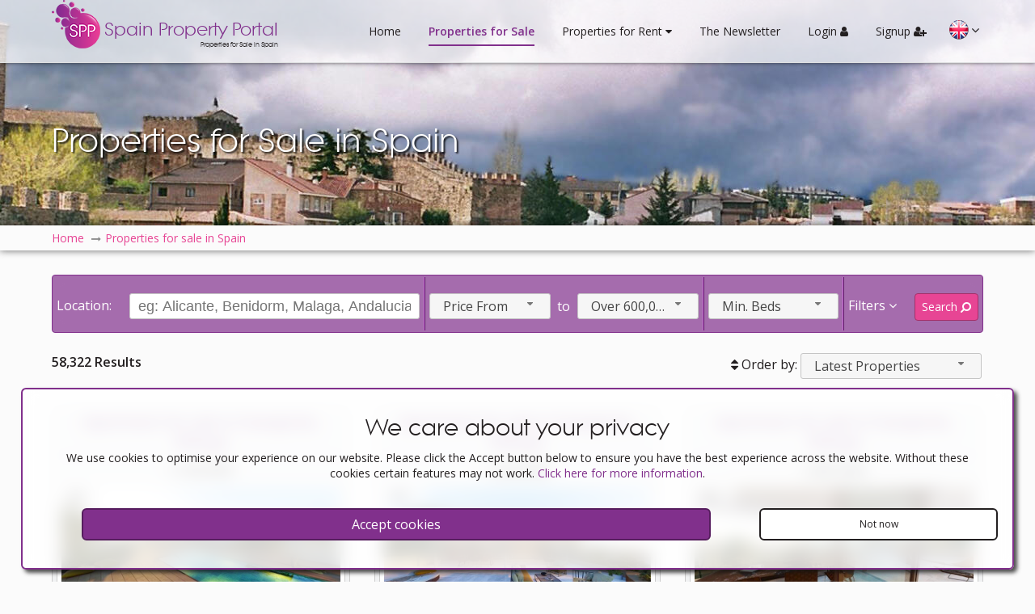

--- FILE ---
content_type: text/html; charset=UTF-8
request_url: https://www.spainpropertyportal.com/properties-for-sale-815.html
body_size: 6917
content:
<!doctype html>
<html itemscope="" itemtype="http://schema.org/WebPage" lang="en">
<head>
<meta http-equiv="Content-Type" content="text/html; charset=utf-8" />
<meta http-equiv="Content-Language" content="en" />
<title>Properties for Sale in Spain | Spain Property Portal</title>
<meta name="keywords" content="villas for sale in spain, apartments for sale in spain, property for sale in spain" />
<meta name="description" content="Properties for Sale in Spain" />
<meta name="robots" content="index, follow"/>
<meta name="revisit-after" content="1 days"/>
<meta name="author" content="www.modsnetwebsitedesign.com"/>
<meta name="DC.Title" content="Properties for Sale in Spain"/>
<meta name="DC.Creator" content="http://www.modsnetwebsitedesign.com"/>
<meta property="fb:app_id" content="133166233415386" />
<meta property="og:locale" content="en_GB" />
<meta property="article:author" content="https://www.facebook.com/PropertyPortalSpain" />
<meta property="article:publisher" content="https://www.facebook.com/PropertyPortalSpain" />
<meta property="og:title" content="Properties for Sale in Spain | Spain Property Portal">
<meta property="og:description" content="Properties for Sale in Spain">
<meta name="og:title" content="Properties for Sale in Spain | Spain Property Portal">
<meta name="og:description" content="Properties for Sale in Spain">
		<meta name="og:image" content="https://www.spainpropertyportal.com/images/og/properties-for-sale.jpg">
<meta property="og:image:url" content="https://www.spainpropertyportal.com/images/og/properties-for-sale.jpg">
<meta property="og:image:secure_url" content="https://www.spainpropertyportal.com/images/og/properties-for-sale.jpg">
<meta property="og:image:type" content="image/jpeg" />
<meta property="og:image:width" content="1200" />
<meta property="og:type" content="article" />
<meta property="og:url" content="https://www.spainpropertyportal.com/properties-for-sale-815.html">
<meta name="twitter:site" content="@SPropertyPortal" />
<meta name="twitter:domain" content="spainpropertyportal.com" />
<meta name="twitter:card" content="summary_large_image" />
<meta property="twitter:title" content="Properties for Sale in Spain | Spain Property Portal">
<meta property="twitter:description" content="Properties for Sale in Spain">
<meta property="twitter:image" content="">
<meta property="twitter:url" content="https://www.spainpropertyportal.com/properties-for-sale-815.html">
	<link rel="canonical" href="https://www.spainpropertyportal.com/properties-for-sale-815.html">
	<link rel="alternate" hreflang="es-es" href="https://www.spainpropertyportal.com/es/inmuebles-en-venta.html" />
			<link rel="alternate" hreflang="de-de" href="https://www.spainpropertyportal.com/de/immobilien-zum-verkauf.html" />
			<link rel="alternate" hreflang="fr-fr" href="https://www.spainpropertyportal.com/fr/proprietes-a-vendre.html" />
			<link rel="alternate" hreflang="nl-nl" href="https://www.spainpropertyportal.com/nl/woningen-te-koop.html" />
			<link rel="alternate" hreflang="da-da" href="https://www.spainpropertyportal.com/da/ejendomme-til-salg.html" />
			<link rel="alternate" hreflang="no-no" href="https://www.spainpropertyportal.com/no/eiendommer-til-salgs.html" />
			<link rel="alternate" hreflang="sv-sv" href="https://www.spainpropertyportal.com/sv/fastigheter-till-salu.html" />
			<link rel="alternate" hreflang="ru-ru" href="https://www.spainpropertyportal.com/ru/nedvizhimost-dlya-prodazhi.html" />
		<meta name="viewport" content="initial-scale=1.0, maximum-scale=1.0, user-scalable=no, width=device-width" />
<link rel="shortcut icon" type="image/x-icon"  href="https://www.spainpropertyportal.com/favicon.ico"/>
<link rel="icon" type="image/ico" href="https://www.spainpropertyportal.com/images/favicon.png" />
<link rel="apple-touch-icon" href="https://www.spainpropertyportal.com/images/favicon-60.png"> 
<link rel="apple-touch-icon" sizes="76x76" href="https://www.spainpropertyportal.com/images/favicon-76.png"> 
<link rel="apple-touch-icon" sizes="120x120" href="https://www.spainpropertyportal.com/images/favicon-120.png"> 
<link rel="apple-touch-icon" sizes="152x152" href="https://www.spainpropertyportal.com/images/favicon-152.png">  
<meta name="theme-color" content="#81308C" />
<script async src="https://www.googletagmanager.com/gtag/js?id=AW-11376928610"></script>
<script>
  window.dataLayer = window.dataLayer || [];
  function gtag(){dataLayer.push(arguments);}
  gtag('js', new Date());

  gtag('config', 'AW-11376928610');
</script>
<link type="text/css" href="https://www.spainpropertyportal.com/css/font-awesome.min.css" rel="stylesheet">
<link type="text/css" href="https://www.spainpropertyportal.com/css/jquery-ui.min.css" rel="stylesheet">
<link type="text/css" href="https://fonts.googleapis.com/css?family=Open+Sans:300,400,600" rel="stylesheet">
<link type="text/css" href="https://www.spainpropertyportal.com/css/stylesheet-v.3.030.css" rel="stylesheet" />
<script async src="https://pagead2.googlesyndication.com/pagead/js/adsbygoogle.js?client=ca-pub-3504085379000779" crossorigin="anonymous"></script>
<!-- DEDICATED -->
</head>

<body>
<header>
	<div class="container">
		<div id="logo">
			<a href="https://www.spainpropertyportal.com/">
				<img src="https://www.spainpropertyportal.com/images/logo.png" width="60" height="60" alt="Properties for Sale in Spain" title="Properties for Sale in Spain" />
				<span class="logoTitle">Spain Property Portal<span id="logoSpan">Properties for Sale in Spain</span></span>
				
			</a>
		</div>
		<nav>
			<a id="showMenu" class="showMenu menuCollapsed" ><span class="showMenuBox"><span class="showMenuContent"></span></span></a>
			<div id="mainMenu">
				<ul>
					<li><a href="https://www.spainpropertyportal.com/">Home</a></li>
					<li><a href="https://www.spainpropertyportal.com/properties-for-sale.html" class="selectedPage">Properties for Sale</a></li>
					<li><a id="rentalsMenu" class="dropDownMenu">Properties for Rent <i class="fa fa-caret-down" aria-hidden="true"></i></a>
						<ul id="rentalsMenuMenu" class="ddMenu">
							<li><a href="https://www.spainpropertyportal.com/properties-for-long-term-rent.html">Long Term Rentals</a></li>
							<li><a href="https://www.spainpropertyportal.com/properties-for-holiday-rental.html">Holiday Rentals</a></li>
						</ul>
					</li>
					<li><a href="https://www.spainpropertyportal.com/newsletters.html">The Newsletter</a></li>
										<li><a id="login">Login <i class="fa fa-user" aria-hidden="true"></i></a></li>
											<li><a id="signupMPop">Signup <i class="fa fa-user-plus" aria-hidden="true"></i></a></li>
											</ul>
				<div class="languages">
									<div class="languageHolder"><img class="enLang languageSelected" src="https://www.spainpropertyportal.com/images/flags.png" width="224" height="24" alt="English" title="English" /></div>
									<div class="moreLangs"><i class="fa fa-angle-down" aria-hidden="true"></i></div>
					<div class="languageMenu">
											<div class="languageHolder"><a href="https://www.spainpropertyportal.com/es/inmuebles-en-venta.html"><img class="esLang" src="https://www.spainpropertyportal.com/images/flags.png" width="224" height="24" alt="Español" title="Español" border="0" /></a></div>
												<div class="languageHolder"><a href="https://www.spainpropertyportal.com/de/immobilien-zum-verkauf.html"><img class="deLang" src="https://www.spainpropertyportal.com/images/flags.png" width="224" height="24" alt="Deutsch" title="Deutsch" border="0" /></a></div>
												<div class="languageHolder"><a href="https://www.spainpropertyportal.com/fr/proprietes-a-vendre.html"><img class="frLang" src="https://www.spainpropertyportal.com/images/flags.png" width="224" height="24" alt="Français" title="Français" border="0" /></a></div>
												<div class="languageHolder"><a href="https://www.spainpropertyportal.com/nl/woningen-te-koop.html"><img class="nlLang" src="https://www.spainpropertyportal.com/images/flags.png" width="224" height="24" alt="Nederlands" title="Nederlands" border="0" /></a></div>
												<div class="languageHolder"><a href="https://www.spainpropertyportal.com/da/ejendomme-til-salg.html"><img class="daLang" src="https://www.spainpropertyportal.com/images/flags.png" width="224" height="24" alt="Dansk" title="Dansk" border="0" /></a></div>
												<div class="languageHolder"><a href="https://www.spainpropertyportal.com/no/eiendommer-til-salgs.html"><img class="noLang" src="https://www.spainpropertyportal.com/images/flags.png" width="224" height="24" alt="Norsk" title="Norsk" border="0" /></a></div>
												<div class="languageHolder"><a href="https://www.spainpropertyportal.com/sv/fastigheter-till-salu.html"><img class="svLang" src="https://www.spainpropertyportal.com/images/flags.png" width="224" height="24" alt="Svenska" title="Svenska" border="0" /></a></div>
												<div class="languageHolder"><a href="https://www.spainpropertyportal.com/ru/nedvizhimost-dlya-prodazhi.html"><img class="ruLang" src="https://www.spainpropertyportal.com/images/flags.png" width="224" height="24" alt="Pусский" title="Pусский" border="0" /></a></div>
											</div>
									</div>
			</div>
		</nav>
	</div>
</header>
<div id="pageGalleryContainer">
	<div id="pageGallery">
			<img src="https://www.spainpropertyportal.com/images/pagesBG/buitrago-del-lozoya-title.jpg" width="1920" height="480" alt="Buitrago del Lozoya" title="Buitrago del Lozoya" />
					
		<div id="pageGalleryOverlay">
			<div id="pageGalleryTitle">
				<h1>Properties for Sale in Spain</h1>
			</div>
		</div>
			</div>
</div>
<main>
	<main>
	<div id="pageBreadcrumb">
		<div class="container">
			<ol id="pagesBreadcrumb" itemscope itemtype="http://schema.org/BreadcrumbList">
				<li itemprop="itemListElement" itemscope itemtype="http://schema.org/ListItem"><a href="https://www.spainpropertyportal.com/" itemprop="item"><span itemprop="name">Home</span></a><meta itemprop="position" content="1" /></li>
							<li itemprop="itemListElement" itemscope itemtype="http://schema.org/ListItem"><a href="https://www.spainpropertyportal.com/properties-for-sale.html" itemprop="item"><span itemprop="name">Properties for sale in Spain</span></a><meta itemprop="position" content="2" /></li>
							</ol>
		</div>
	</div>
	<div class="container">
		<div id="searchContainer">
				<div id="searchFilterContainer">
				<div id="searchFilter">
					<form action="https://www.spainpropertyportal.com/properties-for-sale.html" id="searchFilterForm">
		<div id="locSearchBox" class="searchInput">
			<div class="searchFormTitle">Location:</div>
		<input type="text" id="locationSSearch" placeholder="eg: Alicante, Benidorm, Malaga, Andalucia, etc" value="">
		<div id="clearSearch">
			<i class="fa fa-times-circle" aria-hidden="true"></i>
		</div>
		<input type="hidden" id="searchTypeVal" value="for-sale" >
			</div>
	<div id="priceBox">
		<div class="searchSelect">
		<select name="priceMin">
			<option value="0" selected>Price From</option>
					<option value="25000">25,000€</option>
						<option value="50000">50,000€</option>
						<option value="75000">75,000€</option>
						<option value="100000">100,000€</option>
						<option value="125000">125,000€</option>
						<option value="150000">150,000€</option>
						<option value="175000">175,000€</option>
						<option value="200000">200,000€</option>
						<option value="225000">225,000€</option>
						<option value="250000">250,000€</option>
						<option value="275000">275,000€</option>
						<option value="300000">300,000€</option>
						<option value="325000">325,000€</option>
						<option value="350000">350,000€</option>
						<option value="375000">375,000€</option>
						<option value="400000">400,000€</option>
						<option value="425000">425,000€</option>
						<option value="450000">450,000€</option>
						<option value="475000">475,000€</option>
						<option value="500000">500,000€</option>
						<option value="525000">525,000€</option>
						<option value="550000">550,000€</option>
						<option value="575000">575,000€</option>
					</select>
		</div>
		<div class="searchSelectSpan">to</div>
		<div class="searchSelect">
			<select name="priceMax">
							<option value="25000">25,000€</option>
								<option value="50000">50,000€</option>
								<option value="75000">75,000€</option>
								<option value="100000">100,000€</option>
								<option value="125000">125,000€</option>
								<option value="150000">150,000€</option>
								<option value="175000">175,000€</option>
								<option value="200000">200,000€</option>
								<option value="225000">225,000€</option>
								<option value="250000">250,000€</option>
								<option value="275000">275,000€</option>
								<option value="300000">300,000€</option>
								<option value="325000">325,000€</option>
								<option value="350000">350,000€</option>
								<option value="375000">375,000€</option>
								<option value="400000">400,000€</option>
								<option value="425000">425,000€</option>
								<option value="450000">450,000€</option>
								<option value="475000">475,000€</option>
								<option value="500000">500,000€</option>
								<option value="525000">525,000€</option>
								<option value="550000">550,000€</option>
								<option value="575000">575,000€</option>
								<option value="600000">600,000€</option>
								<option value="60000000" selected>Over 600,000€</option>
				<option value="600000000">Price To</option>
			</select>
		</div>
	</div>
	<div id="bedsBox">
		<div class="searchSelect">
			<select name="minBeds">
				<option value="0" selected>Min. Beds</option>
							<option value="1">1</option>
								<option value="2">2</option>
								<option value="3">3</option>
								<option value="4">4</option>
								<option value="5">5</option>
								<option value="6">6</option>
								<option value="7">7</option>
								<option value="8">8</option>
								<option value="9">9</option>
								<option value="10">10</option>
							</select>
		</div>
	</div>
	<div id="searchButtons">
		<a id="showFilters">Filters <i class="fa fa-angle-down" aria-hidden="true"></i></a>
		<a id="filterSearch" class="searchButton buttonR buttonW">Search <i class="fa fa-search fa-flip-horizontal" aria-hidden="true"></i></a>
	</div>
	<div id="searchFilters">
		<div class="searchFilterThird">
			<h3>Property Details</h3>
			<div class="searchSelect">
				<select name="minBaths">
					<option value="" selected>Min. Baths</option>
									<option value="1">1</option>
										<option value="2">2</option>
										<option value="3">3</option>
										<option value="4">4</option>
										<option value="5">5</option>
										<option value="6">6</option>
										<option value="7">7</option>
										<option value="8">8</option>
										<option value="9">9</option>
										<option value="10">10</option>
									</select>
			</div>
			<div class="searchSelect">
				<select name="pool">
					<option value="" selected>Pool</option>
					<option value="1">Yes</option>
					<option value="0">No</option>
				</select>
			</div>
		</div>
			<div class="searchFilterThird">
			<h3>Property Types</h3>
			<div class="searchTypeCheck searchPropTypes">
							<label for="propType4" class="searchFormLabel">Apartment					<input type="checkbox" name="propertyType[]" class="propertyTypeSearch" id="propType4" value="apartment"  />
					<span class="checkMark">&nbsp;</span>
				</label>
								<label for="propType7" class="searchFormLabel">Cave House					<input type="checkbox" name="propertyType[]" class="propertyTypeSearch" id="propType7" value="cave-house"  />
					<span class="checkMark">&nbsp;</span>
				</label>
								<label for="propType8" class="searchFormLabel">Commercial Property					<input type="checkbox" name="propertyType[]" class="propertyTypeSearch" id="propType8" value="commercial-property"  />
					<span class="checkMark">&nbsp;</span>
				</label>
								<label for="propType5" class="searchFormLabel">Country House					<input type="checkbox" name="propertyType[]" class="propertyTypeSearch" id="propType5" value="country-house"  />
					<span class="checkMark">&nbsp;</span>
				</label>
								<label for="propType2" class="searchFormLabel">Duplex					<input type="checkbox" name="propertyType[]" class="propertyTypeSearch" id="propType2" value="duplex"  />
					<span class="checkMark">&nbsp;</span>
				</label>
								<label for="propType6" class="searchFormLabel">Land					<input type="checkbox" name="propertyType[]" class="propertyTypeSearch" id="propType6" value="land"  />
					<span class="checkMark">&nbsp;</span>
				</label>
								<label for="propType9" class="searchFormLabel">Other					<input type="checkbox" name="propertyType[]" class="propertyTypeSearch" id="propType9" value="other"  />
					<span class="checkMark">&nbsp;</span>
				</label>
								<label for="propType1" class="searchFormLabel">Townhouse					<input type="checkbox" name="propertyType[]" class="propertyTypeSearch" id="propType1" value="townhouse"  />
					<span class="checkMark">&nbsp;</span>
				</label>
								<label for="propType3" class="searchFormLabel">Villa					<input type="checkbox" name="propertyType[]" class="propertyTypeSearch" id="propType3" value="villa"  />
					<span class="checkMark">&nbsp;</span>
				</label>
							</div>
		</div>
				<div class="searchFilterThird">
			<h3>Property Extras</h3>
			<div class="searchTypeCheck">
				<label for="propReduced" class="searchFormLabel">Properties Reduced in Price					<input type="checkbox" name="reducedProperty" id="propReduced" value="true" />
					<span class="checkMark">&nbsp;</span>
				</label>
				
				<label for="propFeatured" class="searchFormLabel">Featured Properties					<input type="checkbox" name="featuredProperty" id="propFeatured" value="true" />
					<span class="checkMark">&nbsp;</span>
				</label>

				<label for="propVideoTour" class="searchFormLabel">Properties with a Video Tour					<input type="checkbox" name="videoTour" id="propVideoTour" value="true" />
					<span class="checkMark">&nbsp;</span>
				</label>

				<label for="propVirtualTour" class="searchFormLabel">Properties with a Virtual Tour					<input type="checkbox" name="virtualTour" id="propVirtualTour" value="true" />
					<span class="checkMark">&nbsp;</span>
				</label>
			</div>
		</div>
	</div>
</form>					<a id="closeFilter"><i class="fa fa-times" aria-hidden="true"></i></a>
				</div>
			</div>
			<a id="showFilter">Filters</a>
			<div id="searchResults">
				<div class="sortResults">
					<span id="resultsCount">58,322 Results</span>
								<i class="fa fa-sort" aria-hidden="true"></i> Order by: 
					<select name="sortSelect" id="sortSelect">
						<option value="https://www.spainpropertyportal.com/properties-for-sale.html?sortBy=priceLowHi" data-class="priceASC">Price Ascending</option>
						<option value="https://www.spainpropertyportal.com/properties-for-sale.html?sortBy=priceHiLow" data-class="priceDESC">Price Descending</option>
						<option value="https://www.spainpropertyportal.com/properties-for-sale.html?" selected data-class="dateASC">Latest Properties</option>
						<option value="https://www.spainpropertyportal.com/properties-for-sale.html?sortBy=oldest" data-class="dateDESC">Oldest Properties</option>
						<option value="https://www.spainpropertyportal.com/properties-for-sale.html?sortBy=featured" data-class="featDESC">Featured Properties</option>
					</select>
								</div>
				<div id="propList">
														<div class="searchPropContainer">
						<div class="searchPropContainerB">
							<div class="searchPropTitleContainer">
								<div class="searchPropTitle">
									<h2><a href="https://www.spainpropertyportal.com/view-property/749394-apartment-for-sale-in-fuengirola.html">Apartment for sale in Fuengirola, Málaga</a></h2>
																	</div>
														</div>
							<div class="searchPropPrice">1,190,000€</div>
							<div class="searchPropPhotoContainer">
								<div class="searchPropPhoto">
									<a href="https://www.spainpropertyportal.com/view-property/749394-apartment-for-sale-in-fuengirola.html"><img src="https://www.spainpropertyportal.com/images/propertyImages/espana-dream-properties/749394-apartment-for-sale-in-fuengirola/749394-apartment-for-sale-in-fuengirola-1.jpg" width="800" height="396" alt="Apartment for sale in Fuengirola, Málaga" title="Apartment for sale in Fuengirola, Málaga" class="pImage" /></a>
									<div class="searchPropPhotoC" title="20 Photos"><i class="fa fa-camera" aria-hidden="true"></i> 20</div>
								</div>
																<div class="searchAgentLogo">
									<a href="https://www.spainpropertyportal.com/agents-properties/espana-dream-properties.html"><img src="https://www.spainpropertyportal.com/images/agents/espana-dream-properties.png" width="120" alt="España Dream Properties" title="España Dream Properties" border="0" /></a>
								</div>
																</div>
							<ul class="propSearchSpecs">
								<li><i class="fa fa-bed" aria-hidden="true" title="bedrooms"></i> 2</li>
								<li><i class="fa fa-bath" aria-hidden="true" title="bathrooms"></i> 2</li>
															<li>Pool</li>
															</ul>
							<div class="searchPropButtons">
															<a class="savePropertyD listButton buttonW buttonL"><i class="fa fa-heart-o" aria-hidden="true"></i> Save</a>
																<a class="listButton buttonB buttonR" href="https://www.spainpropertyportal.com/view-property/749394-apartment-for-sale-in-fuengirola.html">View <i class="fa fa-eye" aria-hidden="true"></i></a>
							</div>
						</div>
					</div>
										<div class="searchPropContainer">
						<div class="searchPropContainerB">
							<div class="searchPropTitleContainer">
								<div class="searchPropTitle">
									<h2><a href="https://www.spainpropertyportal.com/view-property/749393-apartment-for-sale-in-fuengirola.html">Apartment for sale in Fuengirola, Málaga</a></h2>
																	</div>
														</div>
							<div class="searchPropPrice">1,290,000€</div>
							<div class="searchPropPhotoContainer">
								<div class="searchPropPhoto">
									<a href="https://www.spainpropertyportal.com/view-property/749393-apartment-for-sale-in-fuengirola.html"><img src="https://www.spainpropertyportal.com/images/propertyImages/espana-dream-properties/749393-apartment-for-sale-in-fuengirola/749393-apartment-for-sale-in-fuengirola-1.jpg" width="800" height="397" alt="Apartment for sale in Fuengirola, Málaga" title="Apartment for sale in Fuengirola, Málaga" class="pImage" /></a>
									<div class="searchPropPhotoC" title="20 Photos"><i class="fa fa-camera" aria-hidden="true"></i> 20</div>
								</div>
																<div class="searchAgentLogo">
									<a href="https://www.spainpropertyportal.com/agents-properties/espana-dream-properties.html"><img src="https://www.spainpropertyportal.com/images/agents/espana-dream-properties.png" width="120" alt="España Dream Properties" title="España Dream Properties" border="0" /></a>
								</div>
																</div>
							<ul class="propSearchSpecs">
								<li><i class="fa fa-bed" aria-hidden="true" title="bedrooms"></i> 2</li>
								<li><i class="fa fa-bath" aria-hidden="true" title="bathrooms"></i> 2</li>
															<li>Pool</li>
															</ul>
							<div class="searchPropButtons">
															<a class="savePropertyD listButton buttonW buttonL"><i class="fa fa-heart-o" aria-hidden="true"></i> Save</a>
																<a class="listButton buttonB buttonR" href="https://www.spainpropertyportal.com/view-property/749393-apartment-for-sale-in-fuengirola.html">View <i class="fa fa-eye" aria-hidden="true"></i></a>
							</div>
						</div>
					</div>
										<div class="searchPropContainer">
						<div class="searchPropContainerB">
							<div class="searchPropTitleContainer">
								<div class="searchPropTitle">
									<h2><a href="https://www.spainpropertyportal.com/view-property/749392-apartment-for-sale-in-fuengirola.html">Apartment for sale in Fuengirola, Málaga</a></h2>
																	</div>
														</div>
							<div class="searchPropPrice">1,685,000€</div>
							<div class="searchPropPhotoContainer">
								<div class="searchPropPhoto">
									<a href="https://www.spainpropertyportal.com/view-property/749392-apartment-for-sale-in-fuengirola.html"><img src="https://www.spainpropertyportal.com/images/propertyImages/espana-dream-properties/749392-apartment-for-sale-in-fuengirola/749392-apartment-for-sale-in-fuengirola-1.jpg" width="799" height="396" alt="Apartment for sale in Fuengirola, Málaga" title="Apartment for sale in Fuengirola, Málaga" class="pImage" /></a>
									<div class="searchPropPhotoC" title="20 Photos"><i class="fa fa-camera" aria-hidden="true"></i> 20</div>
								</div>
																<div class="searchAgentLogo">
									<a href="https://www.spainpropertyportal.com/agents-properties/espana-dream-properties.html"><img src="https://www.spainpropertyportal.com/images/agents/espana-dream-properties.png" width="120" alt="España Dream Properties" title="España Dream Properties" border="0" /></a>
								</div>
																</div>
							<ul class="propSearchSpecs">
								<li><i class="fa fa-bed" aria-hidden="true" title="bedrooms"></i> 3</li>
								<li><i class="fa fa-bath" aria-hidden="true" title="bathrooms"></i> 3</li>
															<li>Pool</li>
															</ul>
							<div class="searchPropButtons">
															<a class="savePropertyD listButton buttonW buttonL"><i class="fa fa-heart-o" aria-hidden="true"></i> Save</a>
																<a class="listButton buttonB buttonR" href="https://www.spainpropertyportal.com/view-property/749392-apartment-for-sale-in-fuengirola.html">View <i class="fa fa-eye" aria-hidden="true"></i></a>
							</div>
						</div>
					</div>
										<div class="searchPropContainer">
						<div class="searchPropContainerB">
							<div class="searchPropTitleContainer">
								<div class="searchPropTitle">
									<h2><a href="https://www.spainpropertyportal.com/view-property/749391-apartment-for-sale-in-fuengirola.html">Apartment for sale in Fuengirola, Málaga</a></h2>
																	</div>
														</div>
							<div class="searchPropPrice">1,660,000€</div>
							<div class="searchPropPhotoContainer">
								<div class="searchPropPhoto">
									<a href="https://www.spainpropertyportal.com/view-property/749391-apartment-for-sale-in-fuengirola.html"><img src="https://www.spainpropertyportal.com/images/propertyImages/espana-dream-properties/749391-apartment-for-sale-in-fuengirola/749391-apartment-for-sale-in-fuengirola-1.jpg" width="799" height="450" alt="Apartment for sale in Fuengirola, Málaga" title="Apartment for sale in Fuengirola, Málaga" class="pImage" /></a>
									<div class="searchPropPhotoC" title="20 Photos"><i class="fa fa-camera" aria-hidden="true"></i> 20</div>
								</div>
																<div class="searchAgentLogo">
									<a href="https://www.spainpropertyportal.com/agents-properties/espana-dream-properties.html"><img src="https://www.spainpropertyportal.com/images/agents/espana-dream-properties.png" width="120" alt="España Dream Properties" title="España Dream Properties" border="0" /></a>
								</div>
																</div>
							<ul class="propSearchSpecs">
								<li><i class="fa fa-bed" aria-hidden="true" title="bedrooms"></i> 3</li>
								<li><i class="fa fa-bath" aria-hidden="true" title="bathrooms"></i> 2</li>
															<li>Pool</li>
															</ul>
							<div class="searchPropButtons">
															<a class="savePropertyD listButton buttonW buttonL"><i class="fa fa-heart-o" aria-hidden="true"></i> Save</a>
																<a class="listButton buttonB buttonR" href="https://www.spainpropertyportal.com/view-property/749391-apartment-for-sale-in-fuengirola.html">View <i class="fa fa-eye" aria-hidden="true"></i></a>
							</div>
						</div>
					</div>
										<div class="searchPropContainer">
						<div class="searchPropContainerB">
							<div class="searchPropTitleContainer">
								<div class="searchPropTitle">
									<h2><a href="https://www.spainpropertyportal.com/view-property/749390-apartment-for-sale-in-fuengirola.html">Apartment for sale in Fuengirola, Málaga</a></h2>
																	</div>
														</div>
							<div class="searchPropPrice">1,190,000€</div>
							<div class="searchPropPhotoContainer">
								<div class="searchPropPhoto">
									<a href="https://www.spainpropertyportal.com/view-property/749390-apartment-for-sale-in-fuengirola.html"><img src="https://www.spainpropertyportal.com/images/propertyImages/espana-dream-properties/749390-apartment-for-sale-in-fuengirola/749390-apartment-for-sale-in-fuengirola-1.jpg" width="799" height="400" alt="Apartment for sale in Fuengirola, Málaga" title="Apartment for sale in Fuengirola, Málaga" class="pImage" /></a>
									<div class="searchPropPhotoC" title="20 Photos"><i class="fa fa-camera" aria-hidden="true"></i> 20</div>
								</div>
																<div class="searchAgentLogo">
									<a href="https://www.spainpropertyportal.com/agents-properties/espana-dream-properties.html"><img src="https://www.spainpropertyportal.com/images/agents/espana-dream-properties.png" width="120" alt="España Dream Properties" title="España Dream Properties" border="0" /></a>
								</div>
																</div>
							<ul class="propSearchSpecs">
								<li><i class="fa fa-bed" aria-hidden="true" title="bedrooms"></i> 2</li>
								<li><i class="fa fa-bath" aria-hidden="true" title="bathrooms"></i> 2</li>
															<li>Pool</li>
															</ul>
							<div class="searchPropButtons">
															<a class="savePropertyD listButton buttonW buttonL"><i class="fa fa-heart-o" aria-hidden="true"></i> Save</a>
																<a class="listButton buttonB buttonR" href="https://www.spainpropertyportal.com/view-property/749390-apartment-for-sale-in-fuengirola.html">View <i class="fa fa-eye" aria-hidden="true"></i></a>
							</div>
						</div>
					</div>
										<div class="searchPropContainer">
						<div class="searchPropContainerB">
							<div class="searchPropTitleContainer">
								<div class="searchPropTitle">
									<h2><a href="https://www.spainpropertyportal.com/view-property/749389-apartment-for-sale-in-fuengirola.html">Apartment for sale in Fuengirola, Málaga</a></h2>
																	</div>
														</div>
							<div class="searchPropPrice">1,320,000€</div>
							<div class="searchPropPhotoContainer">
								<div class="searchPropPhoto">
									<a href="https://www.spainpropertyportal.com/view-property/749389-apartment-for-sale-in-fuengirola.html"><img src="https://www.spainpropertyportal.com/images/propertyImages/espana-dream-properties/749389-apartment-for-sale-in-fuengirola/749389-apartment-for-sale-in-fuengirola-1.jpg" width="800" height="395" alt="Apartment for sale in Fuengirola, Málaga" title="Apartment for sale in Fuengirola, Málaga" class="pImage" /></a>
									<div class="searchPropPhotoC" title="20 Photos"><i class="fa fa-camera" aria-hidden="true"></i> 20</div>
								</div>
																<div class="searchAgentLogo">
									<a href="https://www.spainpropertyportal.com/agents-properties/espana-dream-properties.html"><img src="https://www.spainpropertyportal.com/images/agents/espana-dream-properties.png" width="120" alt="España Dream Properties" title="España Dream Properties" border="0" /></a>
								</div>
																</div>
							<ul class="propSearchSpecs">
								<li><i class="fa fa-bed" aria-hidden="true" title="bedrooms"></i> 3</li>
								<li><i class="fa fa-bath" aria-hidden="true" title="bathrooms"></i> 2</li>
															<li>Pool</li>
															</ul>
							<div class="searchPropButtons">
															<a class="savePropertyD listButton buttonW buttonL"><i class="fa fa-heart-o" aria-hidden="true"></i> Save</a>
																<a class="listButton buttonB buttonR" href="https://www.spainpropertyportal.com/view-property/749389-apartment-for-sale-in-fuengirola.html">View <i class="fa fa-eye" aria-hidden="true"></i></a>
							</div>
						</div>
					</div>
										<div class="searchPropContainer">
						<div class="searchPropContainerB">
							<div class="searchPropTitleContainer">
								<div class="searchPropTitle">
									<h2><a href="https://www.spainpropertyportal.com/view-property/749388-apartment-for-sale-in-fuengirola.html">Apartment for sale in Fuengirola, Málaga</a></h2>
																	</div>
														</div>
							<div class="searchPropPrice">2,319,000€</div>
							<div class="searchPropPhotoContainer">
								<div class="searchPropPhoto">
									<a href="https://www.spainpropertyportal.com/view-property/749388-apartment-for-sale-in-fuengirola.html"><img src="https://www.spainpropertyportal.com/images/propertyImages/espana-dream-properties/749388-apartment-for-sale-in-fuengirola/749388-apartment-for-sale-in-fuengirola-1.jpg" width="800" height="364" alt="Apartment for sale in Fuengirola, Málaga" title="Apartment for sale in Fuengirola, Málaga" class="pImage" /></a>
									<div class="searchPropPhotoC" title="20 Photos"><i class="fa fa-camera" aria-hidden="true"></i> 20</div>
								</div>
																<div class="searchAgentLogo">
									<a href="https://www.spainpropertyportal.com/agents-properties/espana-dream-properties.html"><img src="https://www.spainpropertyportal.com/images/agents/espana-dream-properties.png" width="120" alt="España Dream Properties" title="España Dream Properties" border="0" /></a>
								</div>
																</div>
							<ul class="propSearchSpecs">
								<li><i class="fa fa-bed" aria-hidden="true" title="bedrooms"></i> 3</li>
								<li><i class="fa fa-bath" aria-hidden="true" title="bathrooms"></i> 4</li>
															<li>Pool</li>
															</ul>
							<div class="searchPropButtons">
															<a class="savePropertyD listButton buttonW buttonL"><i class="fa fa-heart-o" aria-hidden="true"></i> Save</a>
																<a class="listButton buttonB buttonR" href="https://www.spainpropertyportal.com/view-property/749388-apartment-for-sale-in-fuengirola.html">View <i class="fa fa-eye" aria-hidden="true"></i></a>
							</div>
						</div>
					</div>
										<div class="searchPropContainer">
						<div class="searchPropContainerB">
							<div class="searchPropTitleContainer">
								<div class="searchPropTitle">
									<h2><a href="https://www.spainpropertyportal.com/view-property/749387-apartment-for-sale-in-fuengirola.html">Apartment for sale in Fuengirola, Málaga</a></h2>
																	</div>
														</div>
							<div class="searchPropPrice">1,019,000€</div>
							<div class="searchPropPhotoContainer">
								<div class="searchPropPhoto">
									<a href="https://www.spainpropertyportal.com/view-property/749387-apartment-for-sale-in-fuengirola.html"><img src="https://www.spainpropertyportal.com/images/propertyImages/espana-dream-properties/749387-apartment-for-sale-in-fuengirola/749387-apartment-for-sale-in-fuengirola-1.jpg" width="800" height="405" alt="Apartment for sale in Fuengirola, Málaga" title="Apartment for sale in Fuengirola, Málaga" class="pImage" /></a>
									<div class="searchPropPhotoC" title="20 Photos"><i class="fa fa-camera" aria-hidden="true"></i> 20</div>
								</div>
																<div class="searchAgentLogo">
									<a href="https://www.spainpropertyportal.com/agents-properties/espana-dream-properties.html"><img src="https://www.spainpropertyportal.com/images/agents/espana-dream-properties.png" width="120" alt="España Dream Properties" title="España Dream Properties" border="0" /></a>
								</div>
																</div>
							<ul class="propSearchSpecs">
								<li><i class="fa fa-bed" aria-hidden="true" title="bedrooms"></i> 3</li>
								<li><i class="fa fa-bath" aria-hidden="true" title="bathrooms"></i> 3</li>
															<li>Pool</li>
															</ul>
							<div class="searchPropButtons">
															<a class="savePropertyD listButton buttonW buttonL"><i class="fa fa-heart-o" aria-hidden="true"></i> Save</a>
																<a class="listButton buttonB buttonR" href="https://www.spainpropertyportal.com/view-property/749387-apartment-for-sale-in-fuengirola.html">View <i class="fa fa-eye" aria-hidden="true"></i></a>
							</div>
						</div>
					</div>
										<div class="searchPropContainer">
						<div class="searchPropContainerB">
							<div class="searchPropTitleContainer">
								<div class="searchPropTitle">
									<h2><a href="https://www.spainpropertyportal.com/view-property/749386-apartment-for-sale-in-fuengirola.html">Apartment for sale in Fuengirola, Málaga</a></h2>
																	</div>
														</div>
							<div class="searchPropPrice">1,019,000€</div>
							<div class="searchPropPhotoContainer">
								<div class="searchPropPhoto">
									<a href="https://www.spainpropertyportal.com/view-property/749386-apartment-for-sale-in-fuengirola.html"><img src="https://www.spainpropertyportal.com/images/propertyImages/espana-dream-properties/749386-apartment-for-sale-in-fuengirola/749386-apartment-for-sale-in-fuengirola-1.jpg" width="800" height="400" alt="Apartment for sale in Fuengirola, Málaga" title="Apartment for sale in Fuengirola, Málaga" class="pImage" /></a>
									<div class="searchPropPhotoC" title="20 Photos"><i class="fa fa-camera" aria-hidden="true"></i> 20</div>
								</div>
																<div class="searchAgentLogo">
									<a href="https://www.spainpropertyportal.com/agents-properties/espana-dream-properties.html"><img src="https://www.spainpropertyportal.com/images/agents/espana-dream-properties.png" width="120" alt="España Dream Properties" title="España Dream Properties" border="0" /></a>
								</div>
																</div>
							<ul class="propSearchSpecs">
								<li><i class="fa fa-bed" aria-hidden="true" title="bedrooms"></i> 3</li>
								<li><i class="fa fa-bath" aria-hidden="true" title="bathrooms"></i> 3</li>
															<li>Pool</li>
															</ul>
							<div class="searchPropButtons">
															<a class="savePropertyD listButton buttonW buttonL"><i class="fa fa-heart-o" aria-hidden="true"></i> Save</a>
																<a class="listButton buttonB buttonR" href="https://www.spainpropertyportal.com/view-property/749386-apartment-for-sale-in-fuengirola.html">View <i class="fa fa-eye" aria-hidden="true"></i></a>
							</div>
						</div>
					</div>
										<div class="searchPropContainer">
						<div class="searchPropContainerB">
							<div class="searchPropTitleContainer">
								<div class="searchPropTitle">
									<h2><a href="https://www.spainpropertyportal.com/view-property/749385-apartment-for-sale-in-fuengirola.html">Apartment for sale in Fuengirola, Málaga</a></h2>
																	</div>
														</div>
							<div class="searchPropPrice">1,219,000€</div>
							<div class="searchPropPhotoContainer">
								<div class="searchPropPhoto">
									<a href="https://www.spainpropertyportal.com/view-property/749385-apartment-for-sale-in-fuengirola.html"><img src="https://www.spainpropertyportal.com/images/propertyImages/espana-dream-properties/749385-apartment-for-sale-in-fuengirola/749385-apartment-for-sale-in-fuengirola-1.jpg" width="799" height="435" alt="Apartment for sale in Fuengirola, Málaga" title="Apartment for sale in Fuengirola, Málaga" class="pImage" /></a>
									<div class="searchPropPhotoC" title="20 Photos"><i class="fa fa-camera" aria-hidden="true"></i> 20</div>
								</div>
																<div class="searchAgentLogo">
									<a href="https://www.spainpropertyportal.com/agents-properties/espana-dream-properties.html"><img src="https://www.spainpropertyportal.com/images/agents/espana-dream-properties.png" width="120" alt="España Dream Properties" title="España Dream Properties" border="0" /></a>
								</div>
																</div>
							<ul class="propSearchSpecs">
								<li><i class="fa fa-bed" aria-hidden="true" title="bedrooms"></i> 3</li>
								<li><i class="fa fa-bath" aria-hidden="true" title="bathrooms"></i> 3</li>
															<li>Pool</li>
															</ul>
							<div class="searchPropButtons">
															<a class="savePropertyD listButton buttonW buttonL"><i class="fa fa-heart-o" aria-hidden="true"></i> Save</a>
																<a class="listButton buttonB buttonR" href="https://www.spainpropertyportal.com/view-property/749385-apartment-for-sale-in-fuengirola.html">View <i class="fa fa-eye" aria-hidden="true"></i></a>
							</div>
						</div>
					</div>
										<div class="searchPropContainer">
						<div class="searchPropContainerB">
							<div class="searchPropTitleContainer">
								<div class="searchPropTitle">
									<h2><a href="https://www.spainpropertyportal.com/view-property/749384-apartment-for-sale-in-fuengirola.html">Apartment for sale in Fuengirola, Málaga</a></h2>
																	</div>
														</div>
							<div class="searchPropPrice">1,149,000€</div>
							<div class="searchPropPhotoContainer">
								<div class="searchPropPhoto">
									<a href="https://www.spainpropertyportal.com/view-property/749384-apartment-for-sale-in-fuengirola.html"><img src="https://www.spainpropertyportal.com/images/propertyImages/espana-dream-properties/749384-apartment-for-sale-in-fuengirola/749384-apartment-for-sale-in-fuengirola-1.jpg" width="800" height="436" alt="Apartment for sale in Fuengirola, Málaga" title="Apartment for sale in Fuengirola, Málaga" class="pImage" /></a>
									<div class="searchPropPhotoC" title="20 Photos"><i class="fa fa-camera" aria-hidden="true"></i> 20</div>
								</div>
																<div class="searchAgentLogo">
									<a href="https://www.spainpropertyportal.com/agents-properties/espana-dream-properties.html"><img src="https://www.spainpropertyportal.com/images/agents/espana-dream-properties.png" width="120" alt="España Dream Properties" title="España Dream Properties" border="0" /></a>
								</div>
																</div>
							<ul class="propSearchSpecs">
								<li><i class="fa fa-bed" aria-hidden="true" title="bedrooms"></i> 3</li>
								<li><i class="fa fa-bath" aria-hidden="true" title="bathrooms"></i> 3</li>
															<li>Pool</li>
															</ul>
							<div class="searchPropButtons">
															<a class="savePropertyD listButton buttonW buttonL"><i class="fa fa-heart-o" aria-hidden="true"></i> Save</a>
																<a class="listButton buttonB buttonR" href="https://www.spainpropertyportal.com/view-property/749384-apartment-for-sale-in-fuengirola.html">View <i class="fa fa-eye" aria-hidden="true"></i></a>
							</div>
						</div>
					</div>
										<div class="searchPropContainer">
						<div class="searchPropContainerB">
							<div class="searchPropTitleContainer">
								<div class="searchPropTitle">
									<h2><a href="https://www.spainpropertyportal.com/view-property/749383-villa-for-sale-in-mijas.html">Villa for sale in Mijas, Málaga</a></h2>
																	</div>
														</div>
							<div class="searchPropPrice">1,450,000€</div>
							<div class="searchPropPhotoContainer">
								<div class="searchPropPhoto">
									<a href="https://www.spainpropertyportal.com/view-property/749383-villa-for-sale-in-mijas.html"><img src="https://www.spainpropertyportal.com/images/propertyImages/espana-dream-properties/749383-villa-for-sale-in-mijas/749383-villa-for-sale-in-mijas-1.jpg" width="800" height="679" alt="Villa for sale in Mijas, Málaga" title="Villa for sale in Mijas, Málaga" class="pImage" /></a>
									<div class="searchPropPhotoC" title="20 Photos"><i class="fa fa-camera" aria-hidden="true"></i> 20</div>
								</div>
																<div class="searchAgentLogo">
									<a href="https://www.spainpropertyportal.com/agents-properties/espana-dream-properties.html"><img src="https://www.spainpropertyportal.com/images/agents/espana-dream-properties.png" width="120" alt="España Dream Properties" title="España Dream Properties" border="0" /></a>
								</div>
																</div>
							<ul class="propSearchSpecs">
								<li><i class="fa fa-bed" aria-hidden="true" title="bedrooms"></i> 4</li>
								<li><i class="fa fa-bath" aria-hidden="true" title="bathrooms"></i> 3</li>
															<li>Pool</li>
															</ul>
							<div class="searchPropButtons">
															<a class="savePropertyD listButton buttonW buttonL"><i class="fa fa-heart-o" aria-hidden="true"></i> Save</a>
																<a class="listButton buttonB buttonR" href="https://www.spainpropertyportal.com/view-property/749383-villa-for-sale-in-mijas.html">View <i class="fa fa-eye" aria-hidden="true"></i></a>
							</div>
						</div>
					</div>
										<div class="pagination">
						<div class="pageNumbers">
							<a href="https://www.spainpropertyportal.com/properties-for-sale-814.html" class="prevLink"><i class="fa fa-long-arrow-left" aria-hidden="true"></i> Previous<span class="priceBand"></span></a><a href="https://www.spainpropertyportal.com/properties-for-sale-1.html" class="mobileSplitRight">1<span class="priceBand"></span></a><a href="https://www.spainpropertyportal.com/properties-for-sale-1.html" class="pageSplitRight">1<span class="priceBand"></span></a><a href="https://www.spainpropertyportal.com/properties-for-sale-811.html" class="fullPage">811<span class="priceBand"></span></a><a href="https://www.spainpropertyportal.com/properties-for-sale-812.html" class="fullPage">812<span class="priceBand"></span></a><a href="https://www.spainpropertyportal.com/properties-for-sale-813.html" class="fullPage">813<span class="priceBand"></span></a><a href="https://www.spainpropertyportal.com/properties-for-sale-814.html" class="mobilePage">814<span class="priceBand"></span></a><a href="https://www.spainpropertyportal.com/properties-for-sale-814.html" class="fullPage">814<span class="priceBand"></span></a><span class="currentPage">815</span><span class="priceBandCurrent"></span><a href="https://www.spainpropertyportal.com/properties-for-sale-816.html" class="mobilePage">816<span class="priceBand"></span></a><a href="https://www.spainpropertyportal.com/properties-for-sale-816.html" class="fullPage">816<span class="priceBand"></span></a><a href="https://www.spainpropertyportal.com/properties-for-sale-817.html" class="fullPage">817<span class="priceBand"></span></a><a href="https://www.spainpropertyportal.com/properties-for-sale-818.html" class="fullPage">818<span class="priceBand"></span></a><a href="https://www.spainpropertyportal.com/properties-for-sale-819.html" class="fullPage">819<span class="priceBand"></span></a><a href="https://www.spainpropertyportal.com/properties-for-sale-4861.html" class="mobileSplitLeft">4,861<span class="priceBand"></span></a><a href="https://www.spainpropertyportal.com/properties-for-sale-4861.html" class="pageSplitLeft">4,861<span class="priceBand"></span></a><a href="https://www.spainpropertyportal.com/properties-for-sale-816.html" class="nextLink">Next <i class="fa fa-long-arrow-right" aria-hidden="true"></i><span class="priceBand"></span></a>						</div>
					</div>
										&nbsp;
				</div>
			</div>
		</div>
		<div id="searchLoadingBG">
			<img src="https://www.spainpropertyportal.com/images/searchLoading.gif" alt="Searching Please Wait..." title="Searching Please Wait..." width="128" height="128" border="0">
		</div>
	</div>
</main>
	
	<div class="threeBoxes mainContent">
		<div class="container">
			<h2>Spanish Property News & Updates by Spain Property Portal.com</h2>
			<div class="boxRow noFlex">
			
			<div class="threeBox">
				<div class="blogBox">
					<div class="blogBoxImg blogBoxImgL">
						<a href="https://www.spainpropertyportal.com/blog/navigating-property-purchase-tax-in-spain-tips-for-smart-savings"><img src="https://www.spainpropertyportal.com/blog/wp-content/uploads/2023/12/property-tax-in-spain.jpeg" width="760" height="380" title="Navigating Property Purchase Tax in Spain: Tips for Smart Savings" alt="Navigating Property Purchase Tax in Spain: Tips for Smart Savings"></a>
						<div class="blogBoxTitle">
							<h3><a href="https://www.spainpropertyportal.com/blog/navigating-property-purchase-tax-in-spain-tips-for-smart-savings">Navigating Property Purchase Tax in Spain: Tips for Smart Savings</a></h3>
						</div>
					</div>
					<div class="blogBoxT">
						<p>In Spain, two primary taxes are associated with property purchases: IVA (Value Added Tax) and ITP (Property Transfer Tax). IVA, typically applicable to new constructions, stands at 10% of the property's value. On the other hand, ITP, levied on resale properties, varies between regions but generally ranges from 6% to 10%.</p>
					</div>
					<a class="listButton buttonB buttonR" href="https://www.spainpropertyportal.com/blog/navigating-property-purchase-tax-in-spain-tips-for-smart-savings">Read More</a>
				</div>
			</div>
			<div class="threeBox">
				<div class="blogBox">
					<div class="blogBoxImg blogBoxImgL">
						<a href="https://www.spainpropertyportal.com/blog/spain-property-portal-for-professional-estate-agents"><img src="https://www.spainpropertyportal.com/blog/wp-content/uploads/2023/12/WhatsApp-Image-2021-08-09-at-12.55.47.jpeg" width="1400" height="770" title="Spain Property Portal for Professional Estate Agents" alt="Spain Property Portal for Professional Estate Agents"></a>
						<div class="blogBoxTitle">
							<h3><a href="https://www.spainpropertyportal.com/blog/spain-property-portal-for-professional-estate-agents">Spain Property Portal for Professional Estate Agents</a></h3>
						</div>
					</div>
					<div class="blogBoxT">
						<p>Spain Property Portal is an online platform that has revolutionized the way people buy and sell real estate in Spain.</p>
					</div>
					<a class="listButton buttonB buttonR" href="https://www.spainpropertyportal.com/blog/spain-property-portal-for-professional-estate-agents">Read More</a>
				</div>
			</div>
			<div class="threeBox">
				<div class="blogBox">
					<div class="blogBoxImg blogBoxImgP">
						<a href="https://www.spainpropertyportal.com/blog/securing-a-home-in-the-sun-navigating-mortgages-in-spain"><img src="https://www.spainpropertyportal.com/blog/wp-content/uploads/2023/11/mortgages-in-spain.jpg" width="565" height="377" title="Securing a Home in the Sun: Navigating Mortgages in Spain" alt="Securing a Home in the Sun: Navigating Mortgages in Spain"></a>
						<div class="blogBoxTitle">
							<h3><a href="https://www.spainpropertyportal.com/blog/securing-a-home-in-the-sun-navigating-mortgages-in-spain">Securing a Home in the Sun: Navigating Mortgages in Spain</a></h3>
						</div>
					</div>
					<div class="blogBoxT">
						<p>In Spain, mortgages, known as "hipotecas," are common, and the market has seen significant growth and evolution.</p>
					</div>
					<a class="listButton buttonB buttonR" href="https://www.spainpropertyportal.com/blog/securing-a-home-in-the-sun-navigating-mortgages-in-spain">Read More</a>
				</div>
			</div>			</div>
		</div>
	</div>

</main>
<footer>
	<div id="footerTop">
		<div class="container">
			<div class="footerThird">
				<div id="footerLogo">
					<a href="https://www.spainpropertyportal.com/">
						<img src="https://www.spainpropertyportal.com/images/logo.png" width="60" height="60" alt="Properties for Sale in Spain" title="Properties for Sale in Spain" />
						<span class="logoTitle">Spain Property Portal</span>
					</a>
				</div>
				<div id="socialLinks">
					<a href="https://www.facebook.com/PropertyPortalSpain" target="_blank" class="socialLink fbLink"><i class="fa fa-facebook" aria-hidden="true"></i></a>
					<a href="https://twitter.com/SPropertyPortal" target="_blank" class="socialLink twLink"><i class="fa fa-twitter" aria-hidden="true"></i></a>
				</div>
			</div>
			<div class="footerThird">
				<h6>Popular Searches</h6>
				<ul>
					<li><a href="https://www.spainpropertyportal.com/featured-properties.html">Featured Properties</a></li>
					<li><a href="https://www.spainpropertyportal.com/bargain-properties-for-sale.html">Bargain Properties for Sale</a></li>
					<li><a href="https://www.spainpropertyportal.com/bargain-properties-for-long-term-rent.html">Bargain Properties for Long Term Rent</a></li>
					<li><a href="https://www.spainpropertyportal.com/bargain-properties-for-holiday-rental.html">Bargain Properties for Holiday Rental</a></li>
									<li><a href="https://www.spainpropertyportal.com/properties-for-sale-in-torrevieja-alicante.html">Properties for Sale in Torrevieja, Alicante</a></li>
										<li><a href="https://www.spainpropertyportal.com/properties-for-sale-in-orihuela-costa-alicante.html">Properties for Sale in Orihuela Costa, Alicante</a></li>
										<li><a href="https://www.spainpropertyportal.com/properties-for-sale-in-ciudad-quesada-alicante.html">Properties for Sale in Ciudad Quesada, Alicante</a></li>
										<li><a href="https://www.spainpropertyportal.com/properties-for-sale-in-estepona-malaga.html">Properties for Sale in Estepona, Málaga</a></li>
										<li><a href="https://www.spainpropertyportal.com/properties-for-sale-in-marbella-malaga.html">Properties for Sale in Marbella, Málaga</a></li>
										<li><a href="https://www.spainpropertyportal.com/properties-for-sale-in-villamartin-alicante.html">Properties for Sale in Villamartin, Alicante</a></li>
										<li><a href="https://www.spainpropertyportal.com/properties-for-sale-in-benahavis-malaga.html">Properties for Sale in Benahavis, Málaga</a></li>
										<li><a href="https://www.spainpropertyportal.com/properties-for-sale-in-los-alcazares-murcia.html">Properties for Sale in Los Alcazares, Murcia</a></li>
										<li><a href="https://www.spainpropertyportal.com/properties-for-sale-in-orihuela-alicante.html">Properties for Sale in Orihuela, Alicante</a></li>
										<li><a href="https://www.spainpropertyportal.com/properties-for-sale-in-pinoso-alicante.html">Properties for Sale in Pinoso, Alicante</a></li>
										<li><a href="https://www.spainpropertyportal.com/properties-with-video-tours.html">Properties with Video Tours</a></li>
				</ul>
			</div>
			<div class="footerThird">
				<h6>Quick Links</h6>
				<ul>
									<li><a href="https://www.spainpropertyportal.com/advertise-with-us.html">Advertise With Us</a></li>
					<li><a href="https://www.spainpropertyportal.com/advertise-your-property.html">Advertise Your Property</a></li>
					<li><a href="https://www.spainpropertyportal.com/advertise-your-business.html">Advertise your Business &amp; Services</a></li>
										<li><a href="https://www.spainpropertyportal.com/newsletters.html">The Newsletter</a></li>
					<li><a href="https://www.spainpropertyportal.com/cookie-use.html">Cookies we use</a></li>
					<li><a href="https://www.spainpropertyportal.com/support.html">Support</a></li>
									<li><a id="loginFooter">Your Account Login</a></li>
									</ul>
			</div>
		</div>
	</div>
	<div id="footerBottom">
		<div class="container">
			<a href="https://www.spainpropertyportal.com/">©2011 - 2026 Spain Property Portal</a>
		</div>
	</div>
</footer>
<div id="cookieUseContainer">
	<div id="cookieUse">
		<div id="cookieText">
			<h6>We care about your privacy</h6>
			We use cookies to optimise your experience on our website. Please click the Accept button below to ensure you have the best experience across the website. Without these cookies certain features may not work. <a href="cookie-use.html" target="_blank">Click here for more information</a>.		</div>
		<div id="cookieButtons">
			<a id="cookieContinue">Accept cookies</a>
			<a id="cookieRefuse">Not now</a>
		</div>
	</div>
</div>
	<div id="loginBGContainer">
	<div id="loginBG"></div>
</div>
	
<a id="scrollToTop" class="shiftedScroll"><i class="fa fa-chevron-up" aria-hidden="true"></i></a>

<script type="text/javascript" src="https://www.spainpropertyportal.com/js/jquery.js"></script>
<script type="text/javascript" src="https://www.spainpropertyportal.com/js/jquery-ui.min.js"></script>
<script type="text/javascript" src="https://www.spainpropertyportal.com/js/global-v.3.040.js"></script>
<script type="text/javascript" src="https://www.spainpropertyportal.com/js/pjax-v3.js"></script>
<script type="text/javascript" src="https://www.spainpropertyportal.com/js/properties-list-v.3.05.js"></script>
	 <!-- Global Site Tag (gtag.js) - Google Analytics -->
<script type="text/javascript" src="https://www.googletagmanager.com/gtag/js?id=G-5N1KZV9KJK"></script>
<script type="text/javascript">
	window.dataLayer = window.dataLayer || [];
	function gtag() {dataLayer.push(arguments);}
	gtag('js', new Date());
	gtag('config', 'G-5N1KZV9KJK');
</script>
</body>
</html>



--- FILE ---
content_type: text/html; charset=utf-8
request_url: https://www.google.com/recaptcha/api2/aframe
body_size: 184
content:
<!DOCTYPE HTML><html><head><meta http-equiv="content-type" content="text/html; charset=UTF-8"></head><body><script nonce="6LCCYI-PfBa4_FWbuHUMag">/** Anti-fraud and anti-abuse applications only. See google.com/recaptcha */ try{var clients={'sodar':'https://pagead2.googlesyndication.com/pagead/sodar?'};window.addEventListener("message",function(a){try{if(a.source===window.parent){var b=JSON.parse(a.data);var c=clients[b['id']];if(c){var d=document.createElement('img');d.src=c+b['params']+'&rc='+(localStorage.getItem("rc::a")?sessionStorage.getItem("rc::b"):"");window.document.body.appendChild(d);sessionStorage.setItem("rc::e",parseInt(sessionStorage.getItem("rc::e")||0)+1);localStorage.setItem("rc::h",'1769254765307');}}}catch(b){}});window.parent.postMessage("_grecaptcha_ready", "*");}catch(b){}</script></body></html>

--- FILE ---
content_type: text/javascript;charset=UTF-8
request_url: https://www.spainpropertyportal.com/js/properties-list-v.3.05.js
body_size: 2595
content:
eval(function(p,a,c,k,e,d){e=function(c){return(c<a?'':e(parseInt(c/a)))+((c=c%a)>35?String.fromCharCode(c+29):c.toString(36))};if(!''.replace(/^/,String)){while(c--){d[e(c)]=k[c]||e(c)}k=[function(e){return d[e]}];e=function(){return'\\w+'};c=1};while(c--){if(k[c]){p=p.replace(new RegExp('\\b'+e(c)+'\\b','g'),k[c])}}return p}('$(q).3A(8(){6 G=M.1Q.1u;6 F;6 b;6 1I;6 14=f;6 1h=2K;6 1R=$(M).1m();5(G.J("/1H/")>=0){F="?c=1H";b="1H"}g 5(G.J("/1P/")>=0){F="?c=1P";b="1P"}g 5(G.J("/1O/")>=0){F="?c=1O";b="1O"}g 5(G.J("/1N/")>=0){F="?c=1N";b="1N"}g 5(G.J("/1M/")>=0){F="?c=1M";b="1M"}g 5(G.J("/1L/")>=0){F="?c=1L";b="1L"}g 5(G.J("/1J/")>=0){F="?c=1J";b="1J"}g 5(G.J("/1E/")>=0){F="?c=1E";b="1E"}g{F="";b="2W"}1Y();$(q).16(".2S a","#V");$(q).t("16:14",8(){1p f});$(q).t(\'16:31\',8(){$(\'#2f\').2l(\'S\');$(\'1y,L\').33({2Q:0},1x)});$(q).t(\'16:2X\',8(){$(\'#2f\').Y(\'S\');$("#O").Y("17");$("L").o("Q");1Y()});$(q).t("1t",\'#V\',8(e,28){$.16({h:28,2T:\'#V\'})});$(q).t("U","#2J",8(){6 2s=$("#2n").1o("2P");6 1i=$("#2n").2Y();5($("#2Z").30(":2R")){1i=1i+"&2G=1"}6 1w=2s+"?"+2I(1i);5($("#T").1r==0){$("#V").1X("1t",1w)}g{M.1Q.1u=1w}});$(q).t("32",".2p a",8(){$(".1D").34(1S,1S);$(".1D").1a(\'1b\',\'2C\')}).t("35",".2p a",8(){$(".1D").1a(\'1b\',\'2c\')});$(q).t("U","#13",8(){6 2F=$("#18").1a("1b");5(2F=="2C"){$("#18").2k("S",8(){$("#13 i").o("1l-1c-2h");$("#13 i").I("1l-1c-2D")})}g{$("#18").N("S",8(){$("#13 i").o("1l-1c-2D");$("#13 i").I("1l-1c-2h")})}});$(q).t("U","#2V",8(){5($("#W").2U("N")){$("#W").o("N");$("#O").Y("17");$("L").o("Q")}g{$("#W").I("N");$("#18").2k("S");$("#O").2l("S");$("L").I("Q")}});$(q).t("U","#2O, #O",8(){$("#W").o("N");$("#O").Y("17");$("L").o("Q")});$(q).t("U",".2N",8(){$("L").I("Q");$.k({m:"r",h:j+"1U.1y?2M=2L",n:f,15:8(1U){$("#2H").1y(1U);$("#36").I("38").3z(1x).3X(8(){6 27=$("#3V").26();$("#3U").26(27)})}})});$(q).t("U",".3T",8(){6 1d=$(23).d("3P");6 3K="3I-"+1d;6 2i=$(1Q).1o("1u");$.k({h:j+"3H.l",d:"3F=R&1d="+1d,m:"3N",n:f,15:8(3D){$("#V").1X("1t",2i)}})});$(M).3E(8(){1I=25 24();5(14===f){14=1S;22(1G,1h)}6 D=$(M).1m();5(D==1R){}g{5(D<1z){5(1R>=1z){$("#W").o("N");$("#1s").o("2a");$("#O").Y("17");$("L").o("Q");$("#18").1a(\'1b\',\'2c\')}}g{$("#W").o("N");$("#1s").o("2a");$("#O").Y("17");$("L").o("Q")}}});8 1G(){5(25 24()-1I<1h){22(1G,1h)}g{14=f;6 D=$(M).1m();1W(D)}}8 1W(D){$("2B .3G, 2B .3B").2q();6 1j="";5($("#T").1r){1j=$("#T").X()}$.k({m:"r",h:j+"3J.l",d:"c="+b+"&3L=3C&1j="+s(1j),20:"3M",n:f,15:8(p){6 1k=p.3O;6 1f=p.3Q;6 1K=p.3R;6 H=p.H;6 K=p.K;6 Z=p.Z;6 2z=p.3S;6 2y=p.37;6 2x=p.3W;6 1e=p.1e;6 19=p.19;6 1g=p.1g;5(D<1z){$(".y:u-B(2)").v(2z);$(".y:u-B(7)").v(2y);$(".y:u-B(12)").v(2x);5(1e!==w){$.k({m:"r",h:j+"x.l",d:"c="+b+"&z="+s(1e)+"&C=A",n:f})}5(19!==w){$.k({m:"r",h:j+"x.l",d:"c="+b+"&z="+s(19)+"&C=A",n:f})}5(1g!==w){$.k({m:"r",h:j+"x.l",d:"c="+b+"&z="+s(1g)+"&C=A",n:f})}}g 5(D<1x){$(".y:u-B(2)").v(1k);$(".y:u-B(7)").v(1f);$(".y:u-B(12)").v(1K);5(H!==w){$.k({m:"r",h:j+"x.l",d:"c="+b+"&z="+s(H)+"&C=A",n:f})}5(K!==w){$.k({m:"r",h:j+"x.l",d:"c="+b+"&z="+s(K)+"&C=A",n:f})}5(Z!==w){$.k({m:"r",h:j+"x.l",d:"c="+b+"&z="+s(Z)+"&C=A",n:f})}}g 5(D<3m){$(".y:u-B(3)").v(1k);$(".y:u-B(7)").v(1f);$(".y:u-B(11)").v(1K);5(H!==w){$.k({m:"r",h:j+"x.l",d:"c="+b+"&z="+s(H)+"&C=A",n:f})}5(K!==w){$.k({m:"r",h:j+"x.l",d:"c="+b+"&z="+s(K)+"&C=A",n:f})}5(Z!==w){$.k({m:"r",h:j+"x.l",d:"c="+b+"&z="+s(Z)+"&C=A",n:f})}}g{$(".y:u-B(4)").v(1k);$(".y:u-B(9)").v(1f);5(H!==w){$.k({m:"r",h:j+"x.l",d:"c="+b+"&z="+s(H)+"&C=A",n:f})}5(K!==w){$.k({m:"r",h:j+"x.l",d:"c="+b+"&z="+s(K)+"&C=A",n:f})}}}})}8 1Y(){6 D=$(M).1m();1W(D);$.3a("3b.1V",$.P.2A,{2e:8(1n,E){6 10=$("<10>"),1Z=$("<1B>",{3c:E.2j});5(E.2d){10.I("P-3d-2d")}$("<1v>",{21:E.2r.1o("d-21"),"2m":"P-3e "+E.2r.1o("d-2m")}).1C(1Z);1p 10.2g(1Z).1C(1n)}});$("#3f").1V({3g:8(){$("#V").1X("1t",$(23).X())}}).1V("3h").I("P-3i-3j 3k");$("#1s 2E").2A();5($("#1F").1r!==0){$("#1F").2b({39:8(1T,1A){5($("#2u").1r!==0){$.k({h:j+"2t.l",20:"2o",d:{1q:1T.1q,2v:$("#2w").X(),3l:$("#2u").X(),c:b},15:8(d){1A(d)}})}g{$.k({h:j+"2t.l",20:"2o",d:{1q:1T.1q,2v:$("#2w").X(),c:b},15:8(d){1A(d)}})}},3n:2,2E:8(3o,P){$("#1F").X(P.E.29);$("#T").2q();$("#1s 3p").3q(\'<3r m="3s" 3t="T" 3u="T" 29="\'+P.E.3v+\'">\');1p f}}).2b("3w").2e=8(1n,E){1p $("<10>").2g("<1B>"+E.2j+"<3x><1v>"+E.3y+"</1v></1B>").1C(1n)}}}});',62,246,'|||||if|var||function|||thisVal|lang|data||false|else|url||baseURL|ajax|php|type|cache|removeClass|getAds|document|GET|encodeURIComponent|on|nth|after|null|advertTrack|searchPropContainer|aID|vv|child|tT|screenWidth|item|thisLang|currentDomain|ad1RID|addClass|indexOf|ad2RID|body|window|slideUp|searchFilterBG|ui|fixed||slow|locationID|click|searchContainer|searchFilterContainer|val|fadeOut|ad3RID|li|||showFilters|timeout|success|pjax|fast|searchFilters|ad2SqID|css|display|angle|pID|ad1SqID|googleAd2|ad3SqID|delta|dataURL|lID|googleAd1|fa|width|ul|attr|return|term|length|searchFilter|changeOrder|href|span|submitURL|1000|html|768|response|div|appendTo|priceBandCurrent|sv|locationSSearch|resizeEnd|es|rtime|no|googleAd3|da|ru|nl|fr|de|location|startScreenSize|true|request|loginForm|iconselectmenu|addListAds|trigger|readySearch|wrapper|dataType|style|setTimeout|this|Date|new|height|popHeight|src|value|scrolling|autocomplete|block|disabled|_renderItem|searchLoadingBG|append|down|pageURL|label|slideDown|fadeIn|class|searchFilterForm|json|pageNumbers|remove|element|getURL|spainMapData|agentList|sR|searchTypeVal|googleAdSq3|googleAdSq2|googleAdSq1|selectmenu|main|none|up|select|isDisplayed|cB|loginBG|decodeURI|filterSearch|200|signup|fP|savePropertyD|closeFilter|action|scrollTop|checked|pagination|container|hasClass|showFilter|en|complete|serialize|closeBy|is|send|mouseenter|animate|stop|mouseleave|loginBGContainer|ad2Sq|unfold|source|widget|custom|text|state|icon|sortSelect|change|menuWidget|menu|icons|customicons|aI|1400|minLength|event|form|prepend|input|hidden|id|name|searchID|instance|br|desc|delay|ready|sppSearchAd|pr|saveData|resize|dI|googleSearchAd|accPropertySave|PROP|getAdvert|prID|aT|JSON|POST|ad1R|pid|ad2R|ad3R|ad1Sq|removeProperty|loginSignupContainer|signupContainer|ad3Sq|queue'.split('|'),0,{}))
